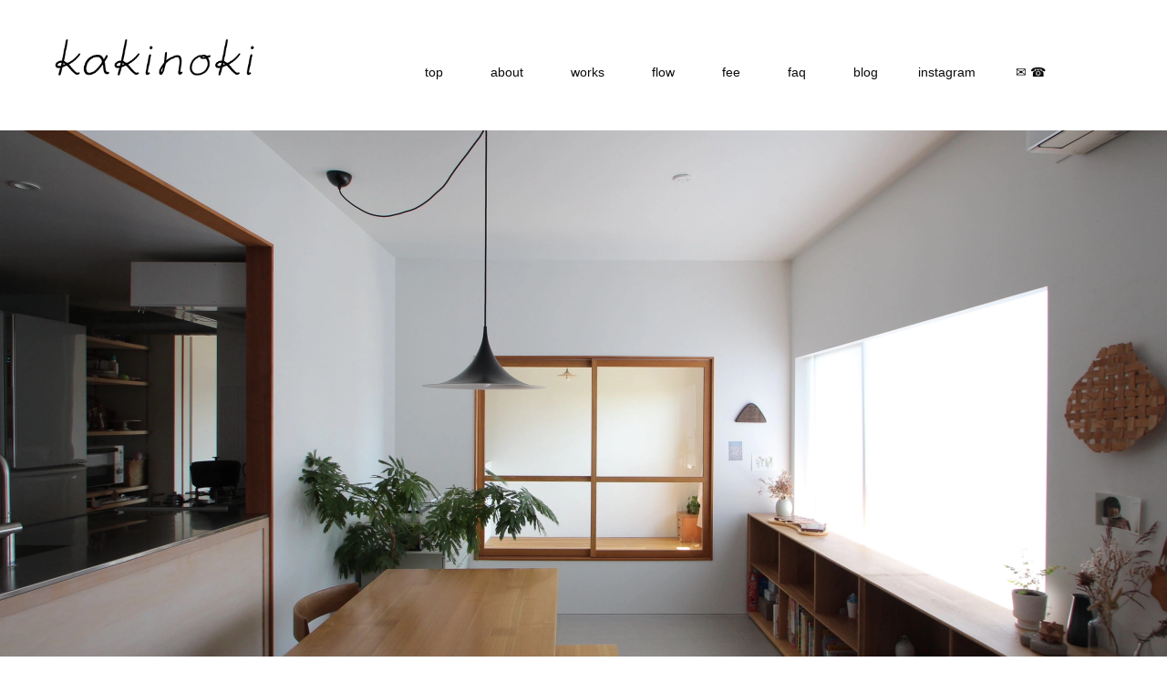

--- FILE ---
content_type: text/html
request_url: http://kaki-noki.com/
body_size: 49747
content:
<!DOCTYPE html>
<html lang="ja-JP">
 <head> 
  <meta charset="UTF-8"> 
  <meta http-equiv="content-type" content="text/html; charset=UTF-8"> 
  <link rel="dns-prefetch" href="//module.bindsite.jp"> 
  <link rel="dns-prefetch" href="//webfont-pub.weblife.me"> 
  <meta name="robots" content="index"> 
  <meta name="viewport" content="width=device-width, initial-scale=1"> 
  <meta name="description" content="東京都荒川区の設計事務所です。夫婦で設計をしています。"> 
  <meta property="og:title" content="topofKAKINOKI"> 
  <meta property="og:type" content="website"> 
  <meta property="og:image" content="http://kaki-noki.com/bdflashinfo/thumbnail-large.png"> 
  <meta property="og:url" content="http://kaki-noki.com/index.html"> 
  <meta property="og:site_name" content="KAKINOKI"> 
  <meta property="og:description" content="東京都荒川区の設計事務所です。夫婦で設計をしています。"> 
  <meta name="twitter:card" content="summary_large_image"> 
  <meta name="twitter:image" content="http://kaki-noki.com/bdflashinfo/thumbnail-large.png"> 
  <meta name="note:card" content="summary_large_image"> 
  <link rel="canonical" href="http://kaki-noki.com/index.html"> 
  <title>topofKAKINOKI</title> 
  <link rel="stylesheet" type="text/css" href="_module/styles/bind.css?v=17.0.3" id="bind-css"> 
  <link rel="stylesheet" type="text/css" href="_dress/021a/base.css?1736478342962"> 
  <link rel="stylesheet" type="text/css" href="index.css?1736478342967c0100" id="page-css">    
  <link rel="stylesheet" type="text/css" href="_webfonts.css?1736478342972" id="webfont-css"> 
 </head> 
 <body id="l-1" class="l-1 l-fixed-side -dress_021a bd-webp" data-type="responsive" data-fontplus="1" data-page-animation="none"> 
  <div id="page" class="bg-window "> 
   <div class="bg-document"> 
    <noscript> 
     <div id="js-off"> 
      <img src="_module/images/noscript.gif" alt="Enable JavaScript in your browser. このウェブサイトはJavaScriptをオンにしてご覧下さい。"> 
     </div> 
    </noscript> 
    <div id="a-header" data-float="false" class="a-header   cssskin-_area_header"> 
     <header> 
      <div class="site_frame"> 
       <section> 
        <div id="bk79537271" class="b-both_diff -right_large -sp-single_column c-space_normal c-sp-space_normal c-padding_normal c-sp-padding_normal cssskin-_block_header" data-bk-id="bk79537271" data-shared="true" data-sharedname="ヘッダー"> 
         <div class=" g-column"> 
          <div class=" column -col3 -col_sub"> 
           <div class=" c-body c-center"> 
            <span style="color:#333333;"> 
             <div> 
              <div class="c-img   "> 
               <picture> 
                <source type="image/webp" srcset="_src/78801633/kakinoki-logo.webp?v=1736477079894"> 
                <img src="_src/78801633/kakinoki-logo.jpg?v=1736477079894" width="4035" height="1130" alt="" id="imgsrc78801633_1" class=" c-no_adjust" loading="lazy"> 
               </picture> 
              </div> 
             </div></span> 
           </div> 
          </div> 
          <div class=" column -col9 -col_main"> 
           <div class=" c-body c-center">
             &nbsp; 
           </div> 
           <div class=" c-body c-center"> 
            <span style="color:#333333;"><span> &nbsp;<span style="color:#000000;" data-sitecolor-text=""><a href="index.html" data-mypid="4726121">top</a>&nbsp; &nbsp; &nbsp; &nbsp; &nbsp; &nbsp; &nbsp;<a href="about.html" data-pid="4916766">about</a>&nbsp; &nbsp; &nbsp; &nbsp; &nbsp; &nbsp; &nbsp;<a href="works/index.html" data-pid="4726125">works</a>&nbsp; &nbsp; &nbsp; &nbsp; &nbsp; &nbsp; &nbsp;<a href="flow.html" data-pid="4727697">flow</a>&nbsp; &nbsp; &nbsp; &nbsp; &nbsp; &nbsp; &nbsp;<a href="fee.html" data-pid="4925801">fee</a>&nbsp; &nbsp; &nbsp; &nbsp; &nbsp; &nbsp; &nbsp;<a href="faq.html" data-pid="4913738">faq</a>&nbsp; &nbsp; &nbsp; &nbsp; &nbsp; &nbsp; &nbsp;<a href="blog.html" data-pid="4937194">blog</a>&nbsp; &nbsp; &nbsp; &nbsp; &nbsp;&nbsp;<span class=" d-gothic"> </span><a href="https://www.instagram.com/kakinoki__design/">instagram</a>&nbsp; &nbsp; &nbsp; &nbsp; &nbsp; &nbsp;<a href="contact.html" data-pid="4726123">✉︎ ☎︎</a></span></span></span> 
           </div> 
          </div> 
         </div> 
        </div> 
       </section> 
      </div> 
     </header> 
    </div> 
    <div id="a-ghost_header" data-effect="fade" data-float="true" class="a-ghost_header js-ghost_mode  cssskin-_block_ghost_header"> 
     <header> 
      <div class="site_frame"> 
       <section> 
        <div id="bk79537294" class="b-both_diff -right_large -sp-single_column c-space_normal c-sp-space_normal c-padding_normal c-sp-padding_normal is-sp-hide cssskin-_block_ghost_header" data-bk-id="bk79537294" data-shared="true" data-sharedname="ゴーストヘッダー"> 
         <div class=" g-column"> 
          <div class=" column -col3 -col_sub"></div> 
          <div class=" column -col9 -col_main"> 
           <div class=" c-body c-center"> 
            <span style="color:#333333;"><span> &nbsp;<a href="index.html" data-mypid="4726121">top</a>&nbsp; &nbsp; &nbsp; &nbsp; &nbsp; &nbsp; &nbsp;<a href="about.html" data-pid="4916766">about</a>&nbsp; &nbsp; &nbsp; &nbsp; &nbsp; &nbsp; &nbsp;<a href="works/index.html" data-pid="4726125">works</a>&nbsp; &nbsp; &nbsp; &nbsp; &nbsp; &nbsp; &nbsp;<a href="flow.html" data-pid="4727697">flow</a>&nbsp; &nbsp; &nbsp; &nbsp; &nbsp; &nbsp; &nbsp;<a href="fee.html" data-pid="4925801">fee</a>&nbsp; &nbsp; &nbsp; &nbsp; &nbsp; &nbsp; &nbsp;<a href="faq.html" data-pid="4913738">faq</a>&nbsp; &nbsp; &nbsp; &nbsp; &nbsp; &nbsp; &nbsp;<a href="blog.html" data-pid="4937194">blog</a>&nbsp; &nbsp; &nbsp; &nbsp; &nbsp;&nbsp;<span style="color:#000000;" class=" d-gothic"> </span><a href="https://www.instagram.com/kakinoki__design/">instagram</a>&nbsp; &nbsp; &nbsp; &nbsp; &nbsp; &nbsp;<a href="contact.html" data-pid="4726123">✉︎ ☎︎</a></span></span> 
           </div> 
          </div> 
         </div> 
        </div> 
       </section> 
      </div> 
     </header> 
    </div> 
    <div id="a-billboard" class="a-billboard    cssskin-_area_billboard"> 
     <div class="site_frame"> 
      <section> 
       <div id="bk79524565" class="b-plain c-space_normal c-sp-space_normal c-padding_normal c-sp-padding_normal is-pc-hide cssskin-_block_billboard" data-bk-id="bk79524565"> 
        <div class=" column -column1"> 
         <p class=" c-body"><span class="js-slide s-slide-nivoslider_backgroundFade s-slide-auto s-slide-loop" data-interval="5000" data-duration="1000" data-width="0" data-height="0" data-sp-width="0" data-sp-height="0" data-nav-type="none" data-nav-color="" data-dir-type="none" data-dir-color="" data-disp-comment="none" data-apply-area="1" data-use-background="0"> <span class="s-slide-img"> 
            <picture> 
             <source type="image/webp" srcset="_src/78793248/img20231013181427555200.webp?v=1736477079894"> 
             <img src="_src/78793248/img20231013181427555200.jpg?v=1736477079894" width="5184" height="3456" alt="img20231013181427555200.jpg" loading="lazy"> 
            </picture><span class="slide-title"></span><span class="slide-body"></span> </span><span class="s-slide-img"> 
            <picture> 
             <source type="image/webp" srcset="_src/78793249/img_9561.webp?v=1736477079894"> 
             <img src="_src/78793249/img_9561.jpg?v=1736477079894" width="2592" height="1728" alt="img_9561.jpg" loading="lazy"> 
            </picture><span class="slide-title"></span><span class="slide-body"></span> </span><span class="s-slide-img"> 
            <picture> 
             <source type="image/webp" srcset="_src/78793250/img_8865_20230126131416962.webp?v=1736477079894"> 
             <img src="_src/78793250/img_8865_20230126131416962.jpg?v=1736477079894" width="5184" height="3456" alt="img_8865_20230126131416962.jpg" loading="lazy"> 
            </picture><span class="slide-title"></span><span class="slide-body"></span> </span> </span><br>&nbsp;<br>&nbsp;<br>&nbsp;<br>&nbsp;<br>&nbsp;<br>&nbsp;<br>&nbsp;<br>&nbsp;<br>&nbsp;<br>&nbsp;<br>&nbsp;<br>&nbsp;<br>&nbsp;<br>&nbsp;<br>&nbsp;<br>&nbsp;</p> 
        </div> 
       </div> 
       <div id="bk79525057" class="b-plain c-space_normal c-sp-space_normal c-padding_normal c-sp-padding_normal is-sp-hide cssskin-_block_billboard" data-bk-id="bk79525057"> 
        <div class=" column -column1"> 
         <p class=" c-body"><span class="js-slide s-slide-nivoslider_backgroundFade s-slide-auto s-slide-loop" data-interval="5000" data-duration="1000" data-width="0" data-height="0" data-sp-width="0" data-sp-height="0" data-nav-type="none" data-nav-color="" data-dir-type="none" data-dir-color="" data-disp-comment="none" data-apply-area="1" data-use-background="0"> <span class="s-slide-img"> 
            <picture> 
             <source type="image/webp" srcset="_src/78793318/img20231013181427555200.webp?v=1736477079894"> 
             <img src="_src/78793318/img20231013181427555200.jpg?v=1736477079894" width="5184" height="3456" alt="img20231013181427555200.jpg" loading="lazy"> 
            </picture><span class="slide-title"></span><span class="slide-body"></span> </span><span class="s-slide-img"> 
            <picture> 
             <source type="image/webp" srcset="_src/78793319/img_9561.webp?v=1736477079894"> 
             <img src="_src/78793319/img_9561.jpg?v=1736477079894" width="2592" height="1728" alt="img_9561.jpg" loading="lazy"> 
            </picture><span class="slide-title"></span><span class="slide-body"></span> </span><span class="s-slide-img"> 
            <picture> 
             <source type="image/webp" srcset="_src/78793320/img_8865_20230126131416962.webp?v=1736477079894"> 
             <img src="_src/78793320/img_8865_20230126131416962.jpg?v=1736477079894" width="5184" height="3456" alt="img_8865_20230126131416962.jpg" loading="lazy"> 
            </picture><span class="slide-title"></span><span class="slide-body"></span> </span> </span><br>&nbsp;<br>&nbsp;<br>&nbsp;<br>&nbsp;<br>&nbsp;<br>&nbsp;<br>&nbsp;<br>&nbsp;<br>&nbsp;<br>&nbsp;<br>&nbsp;<br>&nbsp;<br>&nbsp;<br>&nbsp;<br>&nbsp;<br>&nbsp;<br>&nbsp;<br>&nbsp;<br>&nbsp;<br>&nbsp;<br>&nbsp;<br>&nbsp;<br>&nbsp;<br>&nbsp;<br>&nbsp;</p> 
        </div> 
       </div> 
       <div id="bk79525033" class="b-plain cssskin-_block_billboard" data-bk-id="bk79525033"> 
        <div class=" column -column1"> 
        </div> 
       </div> 
      </section> 
     </div> 
    </div> 
    <main> 
     <div id="a-site_contents" class="a-site_contents  noskin"> 
      <article> 
       <div class="site_frame"> 
        <div class="g-column"> 
         <div id="a-main" class="a-main column -col12 "> 
          <section> 
           <div id="bk79539306" class="b-plain c-space_normal c-sp-space_normal c-padding_normal c-sp-padding_normal is-sp-hide cssskin-_block_main" data-bk-id="bk79539306"> 
            <div class=" column -column1"> 
             <p class=" c-body">&nbsp;<br>&nbsp;</p> 
            </div> 
           </div> 
           <div id="bk79538843" class="b-plain c-space_normal c-sp-space_normal c-padding_normal c-sp-padding_normal is-sp-hide cssskin-_block_main" data-bk-id="bk79538843"> 
            <div class=" column -column1"> 
             <div style="line-height:2;" class=" c-body c-center"> 
              <span style="background-color:rgba(255, 255, 255, 0); color:#000000;" class=" d-large_font d-ming">「 k a k i n o k i 」に込めた想い</span> 
             </div> 
             <div style="line-height:2;" class=" c-body c-center">
               &nbsp; 
             </div> 
             <div style="line-height:3;" class=" c-body c-center"> 
              <span style="background-color:rgba(255, 255, 255, 0); color:#000000; font-size:100%;" data-font-size-num="100%" data-sitecolor-text="" class=" d-ming">私の実家には、大きな柿の木が縁側に面してありました。</span> 
             </div> 
             <div style="line-height:3;" class=" c-body c-center"> 
              <span style="background-color:rgba(255, 255, 255, 0); color:#000000; font-size:100%;" data-font-size-num="100%" class=" d-ming">私はいつも、遊びも勉強も縁側でしていました。</span> 
             </div> 
             <div style="line-height:3;" class=" c-body c-center"> 
              <span style="background-color:rgba(255, 255, 255, 0); color:#000000; font-size:100%;" data-font-size-num="100%" class=" d-ming">ですが、ある時私の部屋を増築するために、その柿の木を切ることに。</span> 
             </div> 
             <div style="line-height:3;" class=" c-body c-center"> 
              <span style="background-color:rgba(255, 255, 255, 0); color:#000000; font-size:100%;" data-font-size-num="100%" class=" d-ming">私は部屋よりも柿の木を残して欲しかったのですが、願いは叶いませんでした。</span> 
             </div> 
             <div style="line-height:3;" class=" c-body c-center"> 
              <span style="background-color:rgba(255, 255, 255, 0); color:#000000; font-size:100%;" data-font-size-num="100%" class=" d-ming">しかし、家族との楽しい生活と共にあった柿の木は原風景となり心に残っています。</span> 
             </div> 
             <div style="line-height:3;" class=" c-body c-center"> 
              <span style="background-color:rgba(255, 255, 255, 0); color:#000000; font-size:100%;" data-font-size-num="100%" class=" d-ming">建築をつくることは、少なからず何かを犠牲にすることがあります。</span> 
             </div> 
             <div style="line-height:3;" class=" c-body c-center"> 
              <span style="background-color:rgba(255, 255, 255, 0); color:#000000; font-size:100%;" data-font-size-num="100%" class=" d-ming">その中で、私の柿の木への想いのような、大切な想いを残せるように、</span> 
             </div> 
             <div style="line-height:3;" class=" c-body c-center"> 
              <span style="background-color:rgba(255, 255, 255, 0); color:#000000; font-size:100%;" data-font-size-num="100%" class=" d-ming">生み出せるように、出来る限りのことをしてゆきたいです。</span> 
             </div> 
             <div style="line-height:3;" class=" c-body c-center"> 
              <span style="background-color:rgba(255, 255, 255, 0); color:#000000; font-size:100%;" data-font-size-num="100%" class=" d-ming">その想いを貫くことが私たちの建築です。</span> 
             </div> 
            </div> 
           </div> 
           <div id="bk79538847" class="b-both_diff -right_large -sp-single_column c-space_normal c-sp-space_normal c-padding_normal c-sp-padding_normal is-pc-hide cssskin-_block_main" data-bk-id="bk79538847"> 
            <div class=" g-column"> 
             <div class=" column -col4 -col_sub"></div> 
             <div class=" column -col8 -col_main"> 
              <p style="line-height: 2;" class=" c-body">&nbsp;<br><span style="color:#000000;" class=" d-large_font d-ming">「 &nbsp;k a k i n o k i 」に込めた想い</span><br>&nbsp;<br><span style="color:#000000; font-size:100%;" data-font-size-num="100%" class=" d-ming">私の実家には、大きな柿の木が縁側に面してありました。私はいつも、遊びも勉強も縁側でしていました。ですが、ある時私の部屋を増築するために、その柿の木を切ることに。私は部屋よりも柿の木を残して欲しかったのですが、願いは叶いませんでした。しかし、家族との楽しい生活と共にあった柿の木は原風景となり心に残っています。建築をつくることは、少なからず何かを犠牲にすることがあります。その中で、私の柿の木への想いのような、大切な想いを残せるように、生み出せるように、出来る限りのことをしてゆきたいです。その想いを貫くことが私たちの建築です。</span></p> 
             </div> 
            </div> 
           </div> 
           <div id="bk79538849" class="b-plain c-space_normal c-sp-space_normal c-padding_normal c-sp-padding_normal cssskin-_block_main" data-bk-id="bk79538849"> 
            <div class=" column -column1"> 
             <hr class="c-hr"> 
            </div> 
           </div> 
           <div id="bk79538855" class="b-both_diff -right_large -sp-single_column c-space_normal c-sp-space_normal c-padding_normal c-sp-padding_normal cssskin-_block_main" data-bk-id="bk79538855"> 
            <div class=" g-column"> 
             <div class=" column -col4 -col_sub"> 
              <p style="line-height: 2;" class=" c-body"><span style="color:#000000;" data-sitecolor-text="" class=" d-larger_font d-ming">works</span></p> 
             </div> 
            </div> 
           </div> 
           <div id="bk79538841" class="b-plain c-space_normal c-sp-space_normal c-padding_normal c-sp-padding_normal is-sp-hide cssskin-_block_main" data-bk-id="bk79538841"> 
            <div class=" g-column -col2 -sp-col1"> 
             <div class=" column -column1"> 
              <!-- フォトレビュー（2段）　サイドあり 簡単なレビューをまとめる事ができるテンプレートです。 --> 
              <p class=" c-body"> </p> 
              <div style="color:#000000;"> 
               <div class="c-img   "> 
                <a href="works/khouse.html" data-pid="4737397"> 
                 <picture> 
                  <source type="image/webp" srcset="_src/78802998/img20231013181428909756.webp?v=1736477079894"> 
                  <img src="_src/78802998/img20231013181428909756.jpg?v=1736477079894" width="5068" height="3456" alt="木製建具のある内装" id="imgsrc78802998_1" loading="lazy"> 
                 </picture></a> 
               </div> 
              </div> 
              <span style="color:#000000;" class=" d-ming">kakinoki ハウス(マンションリノベーション)</span> 
              <p></p> 
             </div> 
             <div class=" column -column2 -column-lasts"> 
              <p class=" c-body"><span class=" d-ming"> </span></p> 
              <div style="color:#000000;"> 
               <div class="c-img   "> 
                <a href="works/terakoya.html" data-pid="4726126"> 
                 <picture> 
                  <source type="image/webp" srcset="_src/78803000/img_8865_20230126131416962.webp?v=1736477079894"> 
                  <img src="_src/78803000/img_8865_20230126131416962.jpg?v=1736477079894" width="2200" height="1500" alt="壁面本棚のあるホワイエがある塾" id="imgsrc78803000_1" loading="lazy"> 
                 </picture></a> 
               </div> 
               <span style="color:#000000;" class=" d-ming">寺子屋のある家(新築/二世帯住宅+塾)</span> 
              </div> 
              <p></p> 
             </div> 
            </div> 
           </div> 
           <div id="bk79538856" class="b-plain c-space_normal c-sp-space_normal c-padding_normal c-sp-padding_normal is-pc-hide cssskin-_block_main" data-bk-id="bk79538856"> 
            <div class=" g-column -col2 -sp-col1"> 
             <div class=" column -column1"> 
              <!-- フォトレビュー（2段）　サイドあり 簡単なレビューをまとめる事ができるテンプレートです。 --> 
              <div class=" c-body"> 
               <div class="c-img   "> 
                <a href="works/khouse.html" data-pid="4737397"> 
                 <picture> 
                  <source type="image/webp" srcset="_src/78803031/img20231013181428909756.webp?v=1736477079894"> 
                  <img src="_src/78803031/img20231013181428909756.jpg?v=1736477079894" width="5068" height="3456" alt="木製建具のある内装" id="imgsrc78803031_1" loading="lazy"> 
                 </picture></a> 
               </div> 
               <span style="color:#000000; font-size:90%;" data-font-size-num="90%" data-sitecolor-text="" class=" d-ming">kakinoki ハウス(マンションリノベーション)</span> 
              </div> 
             </div> 
             <div class=" column -column2 -column-lasts"> 
              <p class=" c-body"><span class=" d-ming"> </span></p> 
              <div style="color:#000000;"> 
               <div class="c-img   "> 
                <a href="works/terakoya.html" data-pid="4726126"> 
                 <picture> 
                  <source type="image/webp" srcset="_src/78803029/img_8865_20230126131416962.webp?v=1736477079894"> 
                  <img src="_src/78803029/img_8865_20230126131416962.jpg?v=1736477079894" width="2200" height="1500" alt="壁面本棚のあるホワイエがある塾" id="imgsrc78803029_1" loading="lazy"> 
                 </picture></a> 
               </div> 
               <span style="font-size:90%;" data-font-size-num="90%" class=" d-ming">寺子屋のある家(新築/二世帯住宅+塾)</span> 
              </div> 
              <p></p> 
             </div> 
            </div> 
           </div> 
           <div id="bk79538989" class="b-plain c-space_normal c-sp-space_normal c-padding_normal c-sp-padding_normal is-sp-hide cssskin-_block_main" data-bk-id="bk79538989"> 
            <div class=" g-column -col2"> 
             <div class=" column -column1"> 
              <!-- フォトレビュー（2段）　サイドあり 簡単なレビューをまとめる事ができるテンプレートです。 --> 
              <p class=" c-body"> </p> 
              <div style="color:#000000;"> 
               <div class="c-img   "> 
                <a href="works/roji.html" data-pid="4726129"> 
                 <picture> 
                  <source type="image/webp" srcset="_src/78803073/img_8998.webp?v=1736477079894"> 
                  <img src="_src/78803073/img_8998.jpg?v=1736477079894" width="2200" height="1500" alt="荒川区にあるロジハイツの看板" id="imgsrc78803073_1" loading="lazy"> 
                 </picture></a> 
               </div> 
              </div> 
              <span style="color:#000000;" data-sitecolor-text="" class=" d-ming">ロジハイツ(新築/集合住宅+テナント+屋上菜園)</span> 
              <p></p> 
             </div> 
             <div class=" column -column2 -column-lasts"> 
              <p class=" c-body"> </p> 
              <div style="color:#000000;" class=" d-ming"> 
               <div class="c-img   "> 
                <a href="works/glam.html" data-pid="4726128"> 
                 <picture> 
                  <source type="image/webp" srcset="_src/78803071/img_9561.webp?v=1736477079894"> 
                  <img src="_src/78803071/img_9561.jpg?v=1736477079894" width="2200" height="1500" alt="草花に囲まれた美容室の待合" id="imgsrc78803071_1" loading="lazy"> 
                 </picture></a> 
               </div> 
               <span>glam(店舗/美容室)</span> 
              </div> 
              <p></p> 
             </div> 
            </div> 
           </div> 
           <div id="bk79538990" class="b-plain c-space_normal c-sp-space_normal c-padding_normal c-sp-padding_normal is-pc-hide cssskin-_block_main" data-bk-id="bk79538990"> 
            <div class=" g-column -col2"> 
             <div class=" column -column1"> 
              <!-- フォトレビュー（2段）　サイドあり 簡単なレビューをまとめる事ができるテンプレートです。 --> 
              <div class=" c-body"> 
               <div class="c-img   "> 
                <a href="works/roji.html" data-pid="4726129"> 
                 <picture> 
                  <source type="image/webp" srcset="_src/78803077/img_8998.webp?v=1736477079894"> 
                  <img src="_src/78803077/img_8998.jpg?v=1736477079894" width="2200" height="1500" alt="荒川区にあるロジハイツの看板" id="imgsrc78803077_1" loading="lazy"> 
                 </picture></a> 
               </div> 
               <br> 
               <span style="color:#000000; font-size:90%;" data-font-size-num="90%" data-sitecolor-text="" class=" d-ming">ロジハイツ(新築/集合住宅+テナント+屋上菜園)</span> 
               <br>&nbsp; 
              </div> 
             </div> 
             <div class=" column -column2 -column-lasts"> 
              <p class=" c-body"><span class=" d-ming"> </span></p> 
              <div style="color:#000000;"> 
               <div class="c-img   "> 
                <a href="works/glam.html" data-pid="4726128"> 
                 <picture> 
                  <source type="image/webp" srcset="_src/78803075/img_9561.webp?v=1736477079894"> 
                  <img src="_src/78803075/img_9561.jpg?v=1736477079894" width="2200" height="1500" alt="草花に囲まれた美容室の待合" id="imgsrc78803075_1" loading="lazy"> 
                 </picture></a> 
               </div> 
               <span style="font-size:90%;" data-font-size-num="90%" class=" d-ming">glam(店舗/美容室)</span> 
              </div> 
              <p></p> 
             </div> 
            </div> 
           </div> 
           <div id="bk79539015" class="b-plain c-space_normal c-sp-space_normal c-padding_normal c-sp-padding_normal is-sp-hide cssskin-_block_main" data-bk-id="bk79539015"> 
            <div class=" g-column -col2"> 
             <div class=" column -column1"> 
              <!-- フォトレビュー（2段）　サイドあり 簡単なレビューをまとめる事ができるテンプレートです。 --> 
              <p class=" c-body"> </p> 
              <div style="color:#000000;"> 
               <div class="c-img   "> 
                <a href="works/neko.html" data-pid="4726130"> 
                 <picture> 
                  <source type="image/webp" srcset="_src/78803100/img20221215115811446790.webp?v=1736477079894"> 
                  <img src="_src/78803100/img20221215115811446790.jpg?v=1736477079894" width="2012" height="1372" alt="荒川区にあるロジハイツの看板" id="imgsrc78803100_1" loading="lazy"> 
                 </picture></a> 
               </div> 
              </div> 
              <span style="color:#000000;" data-sitecolor-text="" class=" d-ming"><span style="color:#000000;">猫と土間で暮らす家(マンションリノベーション)</span></span> 
              <p></p> 
             </div> 
             <div class=" column -column2 -column-lasts"> 
              <p class=" c-body"> </p> 
              <div style="color:#000000;" class=" d-ming"> 
               <div class="c-img   "> 
                <a href="works/garage.html" data-pid="4726127"> 
                 <picture> 
                  <source type="image/webp" srcset="_src/78803102/img_6159_20230125115727678.webp?v=1736477079894"> 
                  <img src="_src/78803102/img_6159_20230125115727678.jpg?v=1736477079894" width="1300" height="887" alt="草花に囲まれた美容室の待合" id="imgsrc78803102_1" loading="lazy"> 
                 </picture></a> 
               </div> 
              </div> 
              <span style="color:#000000;" class=" d-ming"><span>インナーガレージのある家(新築/戸建て住宅)</span></span> 
              <p></p> 
             </div> 
            </div> 
           </div> 
           <div id="bk79538992" class="b-plain c-space_normal c-sp-space_normal c-padding_normal c-sp-padding_normal is-pc-hide cssskin-_block_main" data-bk-id="bk79538992"> 
            <div class=" g-column -col2"> 
             <div class=" column -column1"> 
              <!-- フォトレビュー（2段）　サイドあり 簡単なレビューをまとめる事ができるテンプレートです。 --> 
              <div class=" c-body"> 
               <div class="c-img   "> 
                <a href="works/neko.html" data-pid="4726130"> 
                 <picture> 
                  <source type="image/webp" srcset="_src/78803087/capture0021-119.webp?v=1736477079894"> 
                  <img src="_src/78803087/capture0021-119.jpg?v=1736477079894" width="2200" height="1500" alt="猫の通り道のある家" id="imgsrc78803087_1" loading="lazy"> 
                 </picture></a> 
               </div> 
               <br> 
               <span style="color:#000000; font-size:90%;" data-font-size-num="90%" data-sitecolor-text="" class=" d-ming">猫と土間で暮らす家(マンションリノベーション)</span> 
              </div> 
             </div> 
             <div class=" column -column2 -column-lasts"> 
              <p class=" c-body"> </p> 
              <div style="color:#000000;"> 
               <div class="c-img   "> 
                <a href="works/garage.html" data-pid="4726127"> 
                 <picture> 
                  <source type="image/webp" srcset="_src/78803085/img_6159.webp?v=1736477079894"> 
                  <img src="_src/78803085/img_6159.jpg?v=1736477079894" width="2200" height="1500" alt="木製建具のある玄関" id="imgsrc78803085_1" loading="lazy"> 
                 </picture></a> 
               </div> 
              </div> 
              <span style="color:#000000; font-size:90%;" data-font-size-num="90%" class=" d-ming">インナーガレージのある家(新築/戸建住宅)</span> 
              <p></p> 
             </div> 
            </div> 
           </div> 
           <div id="bk79538999" class="b-plain c-space_normal c-sp-space_normal c-padding_normal c-sp-padding_normal cssskin-_block_main" data-bk-id="bk79538999"> 
            <div class=" column -column1"> 
             <hr class="c-hr"> 
            </div> 
           </div> 
           <div id="bk79538995" class="b-plain c-space_normal c-sp-space_normal c-padding_normal c-sp-padding_normal is-pc-hide cssskin-_block_main" data-bk-id="bk79538995"> 
            <div class=" g-column -col2 -sp-col1"> 
             <div class=" column -column1"> 
              <p class=" c-body"><span style="color:#000000;" data-sitecolor-text="" class=" d-large_font webfont1">[新築]</span><br>&nbsp;<br><span style="color:#000000;" class=" webfont1">畳でくつろぐ家 </span><br><span style="color:#000000;" class=" webfont1">&nbsp;(戸建住宅/群馬県富岡市/木造2階/37坪)</span><br>&nbsp;<br><span style="color:#000000;" class=" webfont1">高窓の家 </span><br><span style="color:#000000;" class=" webfont1">&nbsp;(<span class=" webfont1">戸建</span>住宅/埼玉県深谷市<span class=" webfont1">/木造2階/31坪</span>)</span><br>&nbsp;<br><span style="color:#000000;" class=" webfont1">大屋根の家 </span><br><span style="color:#000000;" class=" webfont1">&nbsp;(<span class=" webfont1">戸建</span>住宅/群馬県富岡市<span class=" webfont1">/木造1階/37坪</span>)</span><br>&nbsp;<br><span style="color:#000000;" class=" webfont1">土間ダイニングのある家 </span><br><span style="color:#000000;" class=" webfont1">&nbsp;(<span class=" webfont1">戸建</span>住宅/埼玉県さいたま市<span class=" webfont1">/木造2階/26坪</span>)</span><br>&nbsp;<br><span style="color:#000000;" class=" webfont1">インナーガレージのある家</span><br><span style="color:#000000;" class=" webfont1">(<span class=" webfont1">戸建</span>住宅/群馬県富岡市<span class=" webfont1">/木造2階/33坪</span>)</span><br>&nbsp;<br><span style="color:#000000;" class=" webfont1"><span class=" webfont1">ロジハイツ &nbsp;</span></span><br><span style="color:#000000;" class=" webfont1"><span class=" webfont1">(集合住宅+テナント+屋上菜園/東京都荒川区/木造3階/26坪)</span></span><br>&nbsp;<br><span style="color:#000000;" class=" webfont1">寺子屋のある家 </span><br><span style="color:#000000;" class=" webfont1">&nbsp;(二世帯住宅+塾/東京都文京区<span class=" webfont1">/木造3階/</span>57坪)</span><br>&nbsp;<br><span style="color:#000000;" class=" webfont1">薪ストーブのある家 &nbsp;</span><br><span style="color:#000000;" class=" webfont1">(<span class=" webfont1">戸建</span>住宅/群馬県富岡市<span class=" webfont1">/木造2階/49坪</span>)</span><br>&nbsp;<br>&nbsp;<br>&nbsp;<br><span style="color:#000000;" class=" d-large_font webfont1">[リノベーション]</span><br>&nbsp;<br><span style="color:#000000;" class=" webfont1">猫と土間で暮らす家 &nbsp;</span><br><span style="color:#000000;" class=" webfont1">(マンションリノベーション/千葉県市川市/23坪)</span><br>&nbsp;<br><span style="color:#000000;" class=" webfont1">&nbsp;Sハウス</span><br><span style="color:#000000;" class=" webfont1">(マンションリノベーション/東京都世田谷区/51坪)</span><br>&nbsp;<br><span style="color:#000000;" class=" webfont1"><span class=" webfont1">kakinokiハウス &nbsp;</span></span><br><span style="color:#000000;" class=" webfont1"><span class=" webfont1">(マンションリノベーション/東京都荒川区/19坪)</span></span><br>&nbsp;<br><span style="color:#000000;" class=" webfont1"><span class=" webfont1">アトリエのある家 &nbsp;</span></span><br><span style="color:#000000;" class=" webfont1"><span class=" webfont1">(マンションリノベーション/埼玉県所沢市/21坪)</span></span><br>&nbsp;</p> 
             </div> 
             <div class=" column -column2 -column-lasts"> 
              <p class=" c-body"><span style="color:#000000;" class=" d-large_font webfont1">[店舗]</span><br>&nbsp;<br><span style="color:#000000;" class=" webfont1">なあど &nbsp;</span><br><span style="color:#000000;" class=" webfont1">(飲食店/千葉県松戸市/21坪)</span><br>&nbsp;<br><span style="color:#000000;" class=" webfont1">ひらの動物病院 &nbsp;</span><br><span style="color:#000000;"><span class=" webfont1">(動物病院/東京都西東京市/40坪)</span><span class=" webfont1"></span></span><br>&nbsp;<br><span style="color:#000000;" class=" webfont1">ALI &nbsp;</span><br><span style="color:#000000;"><span class=" webfont1">(<span class=" webfont1">理</span>容室/千葉県市川市/20坪)</span><span class=" webfont1"></span></span><br>&nbsp;<br><span style="color:#000000;" class=" webfont1">CONNEXION<span class=" webfont1">&nbsp; </span></span><br><span style="color:#000000;" class=" webfont1"><span class=" webfont1">(理容室/東京都江戸川区/15坪)</span></span><br>&nbsp;<br><span style="color:#000000;" class=" webfont1">BATON<span class=" webfont1">&nbsp;</span></span><br><span style="color:#000000;" class=" webfont1"><span class=" webfont1"> (理容室/千葉県鎌ヶ谷市)</span></span><br>&nbsp;<br><span style="color:#000000;" class=" webfont1">Café Amano Tokyo<span class=" webfont1">&nbsp; </span></span><br><span style="color:#000000;" class=" webfont1"><span class=" webfont1">(飲食店/東京都北区/3坪)</span></span><br>&nbsp;<br><span style="color:#000000;" class=" webfont1">Hair Trolley<span class=" webfont1">&nbsp; </span></span><br><span style="color:#000000;" class=" webfont1"><span class=" webfont1">(理容室/千葉県船橋市/11坪)</span></span><br>&nbsp;<br><span style="color:#000000;" class=" webfont1">lille far<span class=" webfont1">&nbsp; </span></span><br><span style="color:#000000;" class=" webfont1"><span class=" webfont1">(パン屋/東京都北区/7坪)</span></span><br>&nbsp;<br><span style="color:#000000;" class=" webfont1">RED HOT<span class=" webfont1">&nbsp;</span></span><br><span style="color:#000000;" class=" webfont1"><span class=" webfont1"> (理容室/東京都江戸川区/8坪)</span></span><br>&nbsp;<br><span style="color:#000000;" class=" webfont1">Rough<span class=" webfont1">&nbsp; </span></span><br><span style="color:#000000;" class=" webfont1"><span class=" webfont1">(理容室/千葉県市川市/15坪)</span></span><br>&nbsp;<br><span style="color:#000000;" class=" webfont1">glam<span class=" webfont1">&nbsp;</span></span><br><span style="color:#000000;" class=" webfont1"><span class=" webfont1"> (理容室/千葉県市川市/18坪)</span></span><br>&nbsp;<br><span style="color:#000000;" class=" webfont1">あらかわいちまち動物病院<span class=" webfont1">&nbsp;</span></span><br><span style="color:#000000;" class=" webfont1"><span class=" webfont1"> (動物病院/東京都荒川区/30坪)</span><span class=" webfont1"></span></span><br>&nbsp;<br><span style="color:#000000;" class=" webfont1"><span class=" webfont1">Café Accha </span></span><br><span style="color:#000000;" class=" webfont1"><span class=" webfont1">&nbsp;(飲食店/東京都江東区/16坪)</span><span class=" webfont1"></span></span><br>&nbsp;<br><span style="color:#000000;" class=" webfont1">pica<span class=" webfont1">&nbsp; </span></span><br><span style="color:#000000;" class=" webfont1"><span class=" webfont1">(理容室/千葉県市川市/11坪)</span></span><br>&nbsp;<br><span style="color:#000000;" class=" webfont1">つむぎ犬猫病院<span class=" webfont1">&nbsp;</span></span><br><span class=" webfont1"><span style="color:#000000;" class=" webfont1"> (動物病院/埼玉県久喜市/23坪)</span><span class=" webfont1"></span></span><br>&nbsp;<br><span style="color:#000000;" class=" webfont1">mu<span class=" webfont1">&nbsp;</span></span><br><span class=" webfont1"><span style="color:#000000;" class=" webfont1"> (エステサロン/<span style="color:#000000;" class=" webfont1"><span class=" webfont1">千葉県市川市/4</span></span></span></span><span class=" webfont1"><span style="color:#000000;" class=" webfont1"><span style="color:#000000;" class=" webfont1"><span class=" webfont1">坪</span></span>)</span></span></p> 
             </div> 
            </div> 
           </div> 
           <div id="bk79538996" class="b-plain c-space_normal c-sp-space_normal c-padding_normal c-sp-padding_normal is-sp-hide cssskin-_block_main" data-bk-id="bk79538996"> 
            <div class=" g-column -col2 -sp-col1"> 
             <div class=" column -column1"> 
              <p class=" c-body"><span style="color:#000000;" data-sitecolor-text="" class=" d-large_font webfont1">[新築]</span><br>&nbsp;<br><span style="color:#000000;" class=" webfont1">畳でくつろぐ家 &nbsp;(戸建住宅/群馬県富岡市/木造2階/37坪)</span><br>&nbsp;<br><span style="color:#000000;" class=" webfont1">高窓の家 &nbsp;(<span class=" webfont1">戸建</span>住宅/埼玉県深谷市<span class=" webfont1">/木造2階/31坪</span>)</span><br>&nbsp;<br><span style="color:#000000;" class=" webfont1">大屋根の家 &nbsp;(<span class=" webfont1">戸建</span>住宅/群馬県富岡市<span class=" webfont1">/木造1階/37坪</span>)</span><br>&nbsp;<br><span style="color:#000000;" class=" webfont1">土間ダイニングのある家 &nbsp;(<span class=" webfont1">戸建</span>住宅/埼玉県さいたま市<span class=" webfont1">/木造2階/26坪</span>)</span><br>&nbsp;<br><span style="color:#000000;" class=" webfont1">インナーガレージのある家 &nbsp;(<span class=" webfont1">戸建</span>住宅/群馬県富岡市<span class=" webfont1">/木造2階/33坪</span>)</span><br>&nbsp;<br><span style="color:#000000;" class=" webfont1"><span class=" webfont1">ロジハイツ &nbsp;(集合住宅+テナント+屋上菜園/東京都荒川区/木造3階/26坪)</span></span><br>&nbsp;<br><span style="color:#000000;" class=" webfont1">寺子屋のある家 &nbsp;(二世帯住宅+塾/東京都文京区<span class=" webfont1">/木造3階/</span>57坪)</span><br>&nbsp;<br><span style="color:#000000;" class=" webfont1">薪ストーブのある家 &nbsp;(<span class=" webfont1">戸建</span>住宅/群馬県富岡市<span class=" webfont1">/木造2階/49坪</span>)</span><br>&nbsp;<br>&nbsp;<br>&nbsp;<br><span style="color:#000000;" class=" d-large_font webfont1">[リノベーション]</span><br>&nbsp;<br><span style="color:#000000;" class=" webfont1">猫と土間で暮らす家 &nbsp;(マンションリノベーション/千葉県市川市/23坪)</span><br>&nbsp;<br><span style="color:#000000;" class=" webfont1">Sハウス (マンションリノベーション/東京都世田谷区/51坪)</span><br>&nbsp;<br><span style="color:#000000;" class=" webfont1"><span class=" webfont1">KAKINOKIハウス &nbsp;(マンションリノベーション/東京都荒川区/19坪)</span></span><br>&nbsp;<br><span style="color:#000000;" class=" webfont1"><span class=" webfont1">アトリエのある家 &nbsp;(マンションリノベーション/埼玉県所沢市/21坪)</span></span></p> 
             </div> 
             <div class=" column -column2 -column-lasts"> 
              <p class=" c-body"><span style="color:#000000;" class=" d-large_font webfont1">[店舗]</span><br>&nbsp;<br><span style="color:#000000;" class=" webfont1">なあど &nbsp;(飲食店/千葉県松戸市/21坪)</span><br>&nbsp;<br><span style="color:#000000;"><span class=" webfont1">ひらの動物病院 &nbsp;(動物病院/東京都西東京市/40坪)</span><span class=" webfont1"></span></span><br>&nbsp;<br><span style="color:#000000;"><span class=" webfont1">ALI &nbsp;(<span class=" webfont1">理</span>容室/千葉県市川市/20坪)</span><span class=" webfont1"></span></span><br>&nbsp;<br><span style="color:#000000;" class=" webfont1">CONNEXION<span class=" webfont1">&nbsp; (理容室/東京都江戸川区/15坪)</span></span><br>&nbsp;<br><span style="color:#000000;" class=" webfont1">BATON<span class=" webfont1">&nbsp; (理容室/千葉県鎌ヶ谷市)</span></span><br>&nbsp;<br><span style="color:#000000;" class=" webfont1">Café Amano Tokyo<span class=" webfont1">&nbsp; (飲食店/東京都北区/3坪)</span></span><br>&nbsp;<br><span style="color:#000000;" class=" webfont1">Hair Trolley<span class=" webfont1">&nbsp; (理容室/千葉県船橋市/11坪)</span></span><br>&nbsp;<br><span style="color:#000000;" class=" webfont1">lille far<span class=" webfont1">&nbsp; (パン屋/東京都北区/7坪)</span></span><br>&nbsp;<br><span style="color:#000000;" class=" webfont1">RED HOT<span class=" webfont1">&nbsp; (理容室/東京都江戸川区/8坪)</span></span><br>&nbsp;<br><span style="color:#000000;" class=" webfont1">Rough<span class=" webfont1">&nbsp; (理容室/千葉県市川市/15坪)</span></span><br>&nbsp;<br><span style="color:#000000;" class=" webfont1">glam<span class=" webfont1">&nbsp; (理容室/千葉県市川市/18坪)</span></span><br>&nbsp;<br><span style="color:#000000;" class=" webfont1">あらかわいちまち動物病院<span class=" webfont1">&nbsp; (動物病院/東京都荒川区/30坪)</span><span class=" webfont1"></span></span><br>&nbsp;<br><span style="color:#000000;" class=" webfont1"><span class=" webfont1">Café Accha &nbsp;(飲食店/東京都江東区/16坪)</span><span class=" webfont1"></span></span><br>&nbsp;<br><span style="color:#000000;" class=" webfont1">pica<span class=" webfont1">&nbsp; (理容室/千葉県市川市/11坪)</span></span><br>&nbsp;<br><span class=" webfont1"><span style="color:#000000;">つむぎ犬猫病院<span class=" webfont1">&nbsp; (動物病院/埼玉県久喜市/23坪)</span></span><span class=" webfont1"></span></span><br>&nbsp;<br><span class=" webfont1"><span style="color:#000000;">mu<span class=" webfont1">&nbsp; (エステサロン/千葉県市川市/4坪)</span></span></span></p> 
             </div> 
            </div> 
           </div> 
           <div id="bk79538993" class="b-plain c-space_normal c-sp-space_normal c-padding_normal c-sp-padding_normal cssskin-_block_main" data-bk-id="bk79538993"> 
            <div class=" column -column1"> 
             <div class=" c-body c-right"> 
              <span style="color:#000000;" data-sitecolor-text="" class=" d-ming">※その他のworksはInstagramで見られます。→ <span class=" d-underline"><a href="https://www.instagram.com/kakinoki__design/">click</a></span></span> 
             </div> 
            </div> 
           </div> 
           <div id="bk79538997" class="b-plain c-space_normal c-sp-space_normal c-padding_normal c-sp-padding_normal cssskin-_block_main" data-bk-id="bk79538997" data-shared="true" data-sharedname="パンくずリスト"> 
            <div class=" column -column1"> 
             <div class=" c-body c-right"> 
              <span class=" d-small_font d-ming"> 
               <div class="c-breadcrumb"> 
                <em>top</em> 
               </div></span> 
             </div> 
             <div class=" c-body c-right"> 
              <span class=" d-small_font d-underline"><span data-font-size="small" class=" d-ming"><a href="#" class="c-link_top js-link_scroller"><span>ページトップへ</span></a></span></span> 
             </div> 
            </div> 
           </div> 
          </section> 
         </div> 
        </div> 
       </div> 
      </article> 
     </div> 
    </main> 
    <div id="a-footer" data-float="false" class="a-footer   cssskin-_area_footer"> 
     <footer> 
      <div class="site_frame"> 
       <div id="bk71732381" class="b-plain c-space_normal c-sp-space_normal c-padding_normal c-sp-padding_normal is-pc-hide cssskin-_block_footer" data-bk-id="bk71732381" data-shared="true" data-sharedname="携帯住所"> 
        <div class=" column -column1"> 
         <div class=" c-body c-left"> 
          <hr class="c-hr"> 
         </div> 
         <div class=" c-body c-left">
           &nbsp; 
         </div> 
         <div class=" c-body c-left"> 
          <span style="color:#000000;" class=" d-small_font d-ming">一級建築士事務所　KAKINOKI &nbsp; </span> 
         </div> 
         <div class=" c-body c-left"> 
          <span style="color:#000000;" class=" d-small_font d-ming">&nbsp;116-0001 東京都荒川区町屋5丁目</span> 
         </div> 
         <div class=" c-body c-left"> 
          <span style="color:#000000;" class=" d-small_font d-ming">tel : <span class=" d-underline"><a href="tel:0368078078">03-6807-8078</a></span> &nbsp;/ &nbsp;fax : 03-6807-8073 &nbsp;&nbsp;</span> 
         </div> 
         <div class=" c-body c-left"> 
          <span style="color:#000000;" class=" d-small_font d-ming">mail :<span class=" d-underline"><a href="mailto:info@kaki-noki.com">info@kaki-noki.com</a></span></span> 
         </div> 
        </div> 
       </div> 
       <div id="bk71734458" class="b-plain c-space_normal c-sp-space_normal c-padding_normal c-sp-padding_normal is-sp-hide cssskin-_block_footer" data-bk-id="bk71734458" data-shared="true" data-sharedname="PC住所"> 
        <div class=" column -column1"> 
         <div class=" c-body c-left"> 
          <hr class="c-hr"> 
         </div> 
         <div class=" c-body c-left">
           &nbsp; 
         </div> 
         <div class=" c-body c-left"> 
          <span style="color:#000000;" class=" d-ming"><span class=" d-small_font">一級建築士事務所　KAKINOKI &nbsp; &nbsp;&nbsp;</span><span class=" d-small_font">116-0001 東京都荒川区町屋5丁目</span></span> 
         </div> 
         <div class=" c-body c-left"> 
          <span style="color:#000000;" class=" d-ming"><span class=" d-small_font">tel : <span class=" d-underline"><a href="tel:0368078078">03-6807-8078</a></span> &nbsp;/ &nbsp;fax : 03-6807-8073 &nbsp; /</span><span class=" d-small_font">mail : <span class=" d-underline"><a href="mailto:info@kaki-noki.com">info@kaki-noki.com</a></span></span></span> 
         </div> 
        </div> 
       </div> 
       <div id="bk71732730" class="b-plain c-space_normal c-sp-space_normal c-padding_normal c-sp-padding_normal cssskin-_block_footer" data-bk-id="bk71732730"> 
        <div class=" column -column1"> 
         <div class="c-credit c-right"> 
          <span style="background-color:rgba(255, 255, 255, 0);" data-sitecolor-text="" data-sitecolor-hl="" class=" d-gothic">Copyright 2023 KAKINOKI.All Rights Reserved.</span> 
         </div> 
        </div> 
       </div> 
      </div> 
     </footer> 
    </div> 
    <div id="w-top-left" class="w-base w-top w-left"> 
     <div id="bk71757147" class="b-plain" data-bk-id="bk71757147"> 
      <div class=" column -column1"> 
      </div> 
     </div> 
    </div> 
    <div id="w-top-right" class="w-base w-top w-right"> 
     <div id="bk71757148" class="b-plain" data-bk-id="bk71757148"> 
      <div class=" column -column1"> 
      </div> 
     </div> 
    </div> 
    <div id="w-middle-left" class="w-base w-middle w-left"> 
     <div id="bk71757149" class="b-plain" data-bk-id="bk71757149"> 
      <div class=" column -column1"> 
      </div> 
     </div> 
    </div> 
    <div id="w-middle-right" class="w-base w-middle w-right"> 
     <div id="bk71757150" class="b-plain" data-bk-id="bk71757150"> 
      <div class=" column -column1"> 
      </div> 
     </div> 
    </div> 
    <div id="w-bottom-left" class="w-base w-bottom w-left"> 
     <div id="bk71757151" class="b-plain" data-bk-id="bk71757151"> 
      <div class=" column -column1"> 
      </div> 
     </div> 
    </div> 
    <div id="w-bottom-right" class="w-base w-bottom w-right"> 
     <div id="bk71757152" class="b-plain" data-bk-id="bk71757152"> 
      <div class=" column -column1"> 
      </div> 
     </div> 
    </div> 
   </div> 
  </div> 
  <script type="text/javascript">
<!--
var css_list = ['_csslinkbtn/btn-import.css'];
var page_update = 1736477079894;
//-->
</script> 
  <script src="_module/lib/lib.js?v=17.0.3" defer></script> 
  <script src="_module/scripts/bind.js?v=17.0.3" id="script-js" defer></script> 
  <!--[if lt IE 9]><script src="_module/lib/html5shiv.min.js?v=17.0.3"></script><![endif]--> 
  <!-- custom_tags_start --> 
  <script type="text/javascript">
</script> 
  <!-- custom_tags_end -->  
 </body>
</html>

--- FILE ---
content_type: text/css
request_url: http://kaki-noki.com/_dress/021a/base.css?1736478342962
body_size: 11014
content:
@charset "utf-8";.-dress_021a .c-body {font-size:100%;line-height:1.6;padding-bottom:16px;}.-dress_021a .c-title {font-size:20px;}.-dress_021a .c-hr {border-top:1px solid #7f7b75;border-right:0px none #000;border-left:0px none #000;border-bottom:0px none #000;padding:0px 0px 36px;}.-dress_021a .c-large_headline {font-size:16px;padding:12px 0px 10px;}.-dress_021a .c-small_headline {font-size:14px;}.-dress_021a .c-page_title {font-size:20px;}.-dress_021a .c-blockquote {background-color:rgb(255,255,255);padding:1em;}.-dress_021a .c-enclosure {background-color:rgb(237,234,229);border:1px solid #bab7b2;}.-dress_021a .c-menu li {border:0px none #000;}.-dress_021a .c-menu.-menu_b li {font-size:18px;border:0px none #000;}.-dress_021a .c-menu.-menu_b {text-align:right;border:0px none #000;}.-dress_021a .c-menu.-v li {border:0px none #000;}.-dress_021a .c-menu.-menu_c li {border-style:none;}.-dress_021a .m-motion.-h li a:hover {background-color:rgb(127, 123, 117);color:#ffffff;}.-dress_021a .m-motion.-i li a:hover {background-color:rgb(127, 123, 117);color:#ffffff;box-shadow:0px 3px 0px rgba(87, 83, 77, 1);border:1px solid #57534d;}.-dress_021a .m-motion.-j .lavalamp-object {border-top:0px none #000;border-right:0px none #000;border-left:0px none #000;border-bottom:1px solid #7f7b75;}.-dress_021a .m-motion.-g .lavalamp-object {background-color:rgb(221, 216, 207);}.-dress_021a .m-motion.-f > li > ul > li a:hover {color:#ffffff;background-color:rgb(127, 123, 117);}.-dress_021a .m-motion.-f > li > ul li:first-child:before {border-bottom:5px solid #7f7b75;}.-dress_021a .m-motion.-f > li > ul > li .c-unlink {background-color:rgb(221, 216, 207);}.-dress_021a .m-motion.-f > li > .c-unlink + ul:before {border-top:5px solid #7f7b75;}.-dress_021a .m-motion.-f > li > a + ul:before {border-top:5px solid #7f7b75;}.-dress_021a .c-menu.-menu_d {background-color:rgb(221, 216, 207);}.-dress_021a .c-menu.-menu_d li {border-style:none;}.-dress_021a .c-menu.-menu_e li {border-style:none;}.-dress_021a .c-menu.-menu_c {background-color:rgb(221, 216, 207);}.-dress_021a .c-menu.-menu_c li a:hover {background-color:rgb(127,123,117);color:#ffffff;}.-dress_021a .c-menu.-v li .c-unlink {border:0px none #000;}.-dress_021a .c-menu.-menu_a {border:0px none #000;}.-dress_021a .c-menu.-menu_a li {border:0px none #000;}.-dress_021a .c-menu.-v.-menu_b {text-align:left;}.bd-webp.-dress_021a .c-menu.-menu_b li a {background-repeat:no-repeat;background-position:left center;background-image:url("images/img20151222150335822859.webp");}.bd-no-webp.-dress_021a .c-menu.-menu_b li a {background-repeat:no-repeat;background-position:left center;background-image:url("images/img20151222150335822859.png");}.bd-webp.-dress_021a .c-menu li a {color:#7f7b75;background-repeat:no-repeat;background-position:4px center;background-image:url("images/a_brown_link.webp");border:0px none #000;}.bd-no-webp.-dress_021a .c-menu li a {color:#7f7b75;background-repeat:no-repeat;background-position:4px center;background-image:url("images/a_brown_link.png");border:0px none #000;}.-dress_021a .m-motion li a {color:#7f7b75;}.-dress_021a .m-motion.-h li a {background-color:rgb(221, 216, 207);}.-dress_021a .m-motion.-i li a {background-color:rgb(221, 216, 207);box-shadow:0px 3px 0px rgba(127, 123, 117, 1);border:1px solid #7f7b75;}.-dress_021a .m-motion.-f > li > ul > li a {background-color:rgb(221, 216, 207);}.bd-webp.-dress_021a .c-menu.-menu_d li a {background-color:rgb(221,216,207);background-image:url("images/transparence.webp");}.bd-no-webp.-dress_021a .c-menu.-menu_d li a {background-color:rgb(221,216,207);background-image:url("images/transparence.png");}.bd-webp.-dress_021a .c-menu.-menu_c li a {background-color:rgb(221, 216, 207);background-image:url("images/transparence.webp");}.bd-no-webp.-dress_021a .c-menu.-menu_c li a {background-color:rgb(221, 216, 207);background-image:url("images/transparence.png");}.bd-webp.-dress_021a .c-menu.-menu_e li a {background-image:url("images/transparence.webp");}.bd-no-webp.-dress_021a .c-menu.-menu_e li a {background-image:url("images/transparence.png");}.bd-webp.-dress_021a .c-menu.-v.-menu_e {background-color:transparent;background-image:url("images/transparence.webp");}.bd-no-webp.-dress_021a .c-menu.-v.-menu_e {background-color:transparent;background-image:url("images/transparence.png");}.-dress_021a .c-menu.-menu_e {background-image:linear-gradient(to bottom,#ddd8cf 49%,#e3dedc 50%);border-color:#ddd8cf;}.-dress_021a .c-menu.-menu_d li .c-unlink {background-color:transparent;}.-dress_021a .c-menu.-v.-menu_e li a {background-image:linear-gradient(to bottom,#ddd8cf 49%,#e3dedc 50%);}.-dress_021a .c-menu.-v.-menu_e li .c-unlink {background-image:linear-gradient(to bottom,#ddd8cf 49%,#e3dedc 50%);}.-dress_021a .m-motion.-f > li > a:hover {background-color:transparent;border-width:0px;}.-dress_021a .c-menu.-menu_e li ul {margin:0px;}.-dress_021a .c-menu.-menu_e li a:hover {background-image:linear-gradient(to bottom,#e7e3de 49%,#f2eeec 50%);}.-dress_021a .c-list_table {background-color:rgb(255, 255, 255);border:1px solid #7f7b75;}.-dress_021a .c-list_table th {border-color:#7f7b75;}.-dress_021a .c-breadcrumb a {color:#7f7b75;font-weight:bold;}.-dress_021a .b-accordion_navigation a:hover {background-color:rgb(127,126,117);color:#ffffff;padding:10px 24px;}.-dress_021a.b-accordion_navigation a:hover {background-color:rgb(127,126,117);color:#ffffff;padding:10px 24px;}.-dress_021a .b-accordion .column {background-color:rgb(237, 234, 229);}.-dress_021a.b-accordion .column {background-color:rgb(237, 234, 229);}.-dress_021a .b-tab_contents {background-color:rgb(237, 234, 229);padding:1em;}.-dress_021a.b-tab_contents {background-color:rgb(237, 234, 229);padding:1em;}.bd-webp.-dress_021a .b-tab_navigation li a:hover {background-repeat:no-repeat;background-color:rgb(127,126,117);background-position:center;background-image:url("images/img20151006143720042079.webp");color:#ffffff;padding:10px 24px;}.bd-no-webp.-dress_021a .b-tab_navigation li a:hover {background-repeat:no-repeat;background-color:rgb(127,126,117);background-position:center;background-image:url("images/img20151006143720042079.png");color:#ffffff;padding:10px 24px;}.bd-webp.-dress_021a.b-tab_navigation li a:hover {background-repeat:no-repeat;background-color:rgb(127,126,117);background-position:center;background-image:url("images/img20151006143720042079.webp");color:#ffffff;padding:10px 24px;}.bd-no-webp.-dress_021a.b-tab_navigation li a:hover {background-repeat:no-repeat;background-color:rgb(127,126,117);background-position:center;background-image:url("images/img20151006143720042079.webp");color:#ffffff;padding:10px 24px;}.-dress_021a .b-accordion_navigation a {background-color:rgb(221,216,207);padding:10px 24px;}.-dress_021a.b-accordion_navigation a {background-color:rgb(221,216,207);padding:10px 24px;}.bd-webp.-dress_021a .b-accordion_navigation.-active a {background-repeat:no-repeat;background-color:rgb(227,222,220);background-position:center;background-image:url("images/img20151006143720042079.webp");padding:10px 24px;}.bd-no-webp.-dress_021a .b-accordion_navigation.-active a {background-repeat:no-repeat;background-color:rgb(227,222,220);background-position:center;background-image:url("images/img20151006143720042079.png");padding:10px 24px;}.bd-webp.-dress_021a.b-accordion_navigation.-active a {background-repeat:no-repeat;background-color:rgb(227,222,220);background-position:center;background-image:url("images/img20151006143720042079.webp");padding:10px 24px;}.bd-no-webp.-dress_021a.b-accordion_navigation.-active a {background-repeat:no-repeat;background-color:rgb(227,222,220);background-position:center;background-image:url("images/img20151006143720042079.webp");padding:10px 24px;}.-dress_021a .b-tab_navigation li a {background-color:rgb(221,216,207);padding:10px 24px;}.-dress_021a.b-tab_navigation li a {background-color:rgb(221,216,207);padding:10px 24px;}.-dress_021a .b-tab_navigation li.-active a {background-color:rgb(227,222,220);padding:10px 24px;}.-dress_021a.b-tab_navigation li.-active a {background-color:rgb(227,222,220);padding:10px 24px;}.-dress_021a .a-footer .column {overflow:hidden;}.-dress_021a  {color:#050505;font-size:1rem;line-height:1.6;}.-dress_021a .bg-window {background-color:#ffffff;}.-dress_021a a {color:#0a0a0a;}@media only screen and (max-width: 641px) {.bd-webp.-dress_021a .b-tab_navigation li a:hover {padding:10px 18px;}.bd-no-webp.-dress_021a .b-tab_navigation li a:hover {padding:10px 18px;}.-dress_021a.b-tab_navigation li a:hover {padding:10px 18px;}.-dress_021a .b-tab_navigation li a {padding:10px 18px;}.-dress_021a.b-tab_navigation li a {padding:10px 18px;}.-dress_021a .b-tab_navigation li.-active a {padding:10px 18px;}.-dress_021a.b-tab_navigation li.-active a {padding:10px 18px;}.-dress_021a  {font-size:0.9rem;line-height:1.4;}}@media print,screen and (max-width: 768px) {.-dress_021a .c-menu.-menu_b li {font-size:14px;line-height:0.8;}.-dress_021a .m-motion.-f li {border-color:#7f7b75;}.-dress_021a .m-motion.-g li {border-color:#7f7b75;}.-dress_021a .m-motion.-h li {border-width:0px;border-color:#7f7b75;}.-dress_021a .m-motion.-i li {border-width:0px;border-color:#7f7b75;}.-dress_021a .m-motion.-j li {border-color:#7f7b75;}.-dress_021a #spNavigationTrigger {border:1px solid #7f7b75;margin-right:15px;}.-dress_021a #js-globalNavigation {background-color:rgb(255,255,255);border-width:0px;padding:20px;margin:0px;}.-dress_021a#js-globalNavigation {background-color:rgb(255,255,255);border-width:0px;padding:20px;margin:0px;}.bd-webp.-dress_021a .c-menu li a {background-image:url("images/transparence.webp");}.bd-no-webp.-dress_021a .c-menu li a {background-image:url("images/transparence.png");}.-dress_021a .c-menu.-menu_b {text-align:left;}.bd-webp.-dress_021a .c-menu.-menu_b li a {border-width:0px;}.bd-no-webp.-dress_021a .c-menu.-menu_b li a {border-width:0px;}.-dress_021a .c-menu.-menu_b li .c-unlink {border-width:0px;}.bd-webp.-dress_021a .c-menu.-v.-menu_e li a {background-image:linear-gradient(to bottom,#ddd8cf 49%,#e3dedc 50%);}.bd-no-webp.-dress_021a .c-menu.-v.-menu_e li a {background-image:linear-gradient(to bottom,#ddd8cf 49%,#e3dedc 50%);}.bd-webp.-dress_021a .c-menu.-v.-menu_e li .c-unlink {background-image:linear-gradient(to bottom,#ddd8cf 49%,#e3dedc 50%);}.bd-no-webp.-dress_021a .c-menu.-v.-menu_e li .c-unlink {background-image:linear-gradient(to bottom,#ddd8cf 49%,#e3dedc 50%);}.bd-webp.-dress_021a .c-menu.-menu_e li a {background-image:linear-gradient(to bottom,#ddd8cf 49%,#e3dedc 50%);background-position:0;}.bd-no-webp.-dress_021a .c-menu.-menu_e li a {background-image:linear-gradient(to bottom,#ddd8cf 49%,#e3dedc 50%);background-position:0;}.-dress_021a .c-menu.-menu_e li .c-unlink {background-image:linear-gradient(to bottom,#ddd8cf 49%,#e3dedc 50%);}.-dress_021a .c-menu.-v.-menu_a li a {border-style:none;}.-dress_021a .c-menu.-v.-menu_a li .c-unlink {border-style:none;}.-dress_021a .c-menu.-menu_c {padding:0px;}}/* created version 9.00*/


--- FILE ---
content_type: text/css
request_url: http://kaki-noki.com/index.css?1736478342967c0100
body_size: 15688
content:
#a-header,#a-ghost_header,#a-billboard,#a-site_contents,#a-footer{max-width:1300px}body{background-color:#fff}.bd-no-webp #a-header{background-color:#fff}.bd-webp #a-header{background-color:#fff}.bd-no-webp #a-ghost_header{background-color:#fff}.bd-webp #a-ghost_header{background-color:#fff}.bd-no-webp #a-billboard{background-color:#fff}.bd-webp #a-billboard{background-color:#fff}.bd-no-webp #a-main{background-color:#fff}.bd-webp #a-main{background-color:#fff}.bd-no-webp #a-side-a{background-color:#fff}.bd-webp #a-side-a{background-color:#fff}.bd-no-webp #a-side-b{background-color:#fff}.bd-webp #a-side-b{background-color:#fff}.bd-no-webp #a-footer{background-color:#fff}.bd-webp #a-footer{background-color:#fff}.bd-no-webp #a-site_contents{background-color:#fff}.bd-webp #a-site_contents{background-color:#fff}@media only screen and (max-width:641px){.bd-no-webp #a-header{padding:0}.bd-webp #a-header{padding:0}.bd-no-webp #a-ghost_header{padding:0}.bd-webp #a-ghost_header{padding:0}.bd-no-webp #a-billboard{padding:0}.bd-webp #a-billboard{padding:0}.bd-no-webp #a-main{padding:0}.bd-webp #a-main{padding:0}.bd-no-webp #a-side-a{padding:0}.bd-webp #a-side-a{padding:0}.bd-no-webp #a-side-b{padding:0}.bd-webp #a-side-b{padding:0}.bd-no-webp #a-footer{padding:0}.bd-webp #a-footer{padding:0}}.bd-no-webp #bk79537271{background-color:#fff}.bd-webp #bk79537271{background-color:#fff}.bd-no-webp #bk79537294{background-color:#fff}.bd-webp #bk79537294{background-color:#fff}#w-top-left{margin:0 auto;max-width:20%}#w-top-right{margin:0 auto;max-width:20%}#w-middle-left{margin:0 auto;max-width:20%}#w-middle-right{margin:0 auto;max-width:20%}#w-bottom-left{margin:0 auto;max-width:20%}#w-bottom-right{margin:0 auto;max-width:20%}@media only screen and (max-width:641px){#bk79537271.b-plain>.column,#bk79537271.b-plain>.g-column,#bk79537271.b-both_diff>.column,#bk79537271.b-both_diff>.g-column,#bk79537271.b-headlines>.column,#bk79537271.b-headlines>.g-column,#bk79537271.b-album>.column,#bk79537271.b-album>.g-column,#bk79537271.b-tab>.column,#bk79537271.b-tab>.g-column,#bk79537271.b-accordion>.column,#bk79537271.b-accordion>.g-column{margin:0 auto;max-width:100%}#bk79524565.b-plain>.column,#bk79524565.b-plain>.g-column,#bk79524565.b-both_diff>.column,#bk79524565.b-both_diff>.g-column,#bk79524565.b-headlines>.column,#bk79524565.b-headlines>.g-column,#bk79524565.b-album>.column,#bk79524565.b-album>.g-column,#bk79524565.b-tab>.column,#bk79524565.b-tab>.g-column,#bk79524565.b-accordion>.column,#bk79524565.b-accordion>.g-column{margin:0 auto;max-width:100%}#bk79538844.b-plain>.column,#bk79538844.b-plain>.g-column,#bk79538844.b-both_diff>.column,#bk79538844.b-both_diff>.g-column,#bk79538844.b-headlines>.column,#bk79538844.b-headlines>.g-column,#bk79538844.b-album>.column,#bk79538844.b-album>.g-column,#bk79538844.b-tab>.column,#bk79538844.b-tab>.g-column,#bk79538844.b-accordion>.column,#bk79538844.b-accordion>.g-column{margin:0 auto;max-width:100%}#bk71732393.b-plain>.column,#bk71732393.b-plain>.g-column,#bk71732393.b-both_diff>.column,#bk71732393.b-both_diff>.g-column,#bk71732393.b-headlines>.column,#bk71732393.b-headlines>.g-column,#bk71732393.b-album>.column,#bk71732393.b-album>.g-column,#bk71732393.b-tab>.column,#bk71732393.b-tab>.g-column,#bk71732393.b-accordion>.column,#bk71732393.b-accordion>.g-column{margin:0 auto;max-width:100%}#bk71732392.b-plain>.column,#bk71732392.b-plain>.g-column,#bk71732392.b-both_diff>.column,#bk71732392.b-both_diff>.g-column,#bk71732392.b-headlines>.column,#bk71732392.b-headlines>.g-column,#bk71732392.b-album>.column,#bk71732392.b-album>.g-column,#bk71732392.b-tab>.column,#bk71732392.b-tab>.g-column,#bk71732392.b-accordion>.column,#bk71732392.b-accordion>.g-column{margin:0 auto;max-width:100%}#bk71732381.b-plain>.column,#bk71732381.b-plain>.g-column,#bk71732381.b-both_diff>.column,#bk71732381.b-both_diff>.g-column,#bk71732381.b-headlines>.column,#bk71732381.b-headlines>.g-column,#bk71732381.b-album>.column,#bk71732381.b-album>.g-column,#bk71732381.b-tab>.column,#bk71732381.b-tab>.g-column,#bk71732381.b-accordion>.column,#bk71732381.b-accordion>.g-column{margin:0 auto;max-width:100%}#bk79537294.b-plain>.column,#bk79537294.b-plain>.g-column,#bk79537294.b-both_diff>.column,#bk79537294.b-both_diff>.g-column,#bk79537294.b-headlines>.column,#bk79537294.b-headlines>.g-column,#bk79537294.b-album>.column,#bk79537294.b-album>.g-column,#bk79537294.b-tab>.column,#bk79537294.b-tab>.g-column,#bk79537294.b-accordion>.column,#bk79537294.b-accordion>.g-column{margin:0 auto;max-width:100%}#w-top-left{margin:0 auto;max-width:20%}#w-top-right{margin:0 auto;max-width:20%}#w-middle-left{margin:0 auto;max-width:20%}#w-middle-right{margin:0 auto;max-width:20%}#w-bottom-left{margin:0 auto;max-width:20%}#w-bottom-right{margin:0 auto;max-width:20%}#bk71734458.b-plain>.column,#bk71734458.b-plain>.g-column,#bk71734458.b-both_diff>.column,#bk71734458.b-both_diff>.g-column,#bk71734458.b-headlines>.column,#bk71734458.b-headlines>.g-column,#bk71734458.b-album>.column,#bk71734458.b-album>.g-column,#bk71734458.b-tab>.column,#bk71734458.b-tab>.g-column,#bk71734458.b-accordion>.column,#bk71734458.b-accordion>.g-column{margin:0 auto;max-width:100%}#bk79525057.b-plain>.column,#bk79525057.b-plain>.g-column,#bk79525057.b-both_diff>.column,#bk79525057.b-both_diff>.g-column,#bk79525057.b-headlines>.column,#bk79525057.b-headlines>.g-column,#bk79525057.b-album>.column,#bk79525057.b-album>.g-column,#bk79525057.b-tab>.column,#bk79525057.b-tab>.g-column,#bk79525057.b-accordion>.column,#bk79525057.b-accordion>.g-column{margin:0 auto;max-width:100%}#bk75714084.b-plain>.column,#bk75714084.b-plain>.g-column,#bk75714084.b-both_diff>.column,#bk75714084.b-both_diff>.g-column,#bk75714084.b-headlines>.column,#bk75714084.b-headlines>.g-column,#bk75714084.b-album>.column,#bk75714084.b-album>.g-column,#bk75714084.b-tab>.column,#bk75714084.b-tab>.g-column,#bk75714084.b-accordion>.column,#bk75714084.b-accordion>.g-column{margin:0 auto;max-width:100%}#bk79539306.b-plain>.column,#bk79539306.b-plain>.g-column,#bk79539306.b-both_diff>.column,#bk79539306.b-both_diff>.g-column,#bk79539306.b-headlines>.column,#bk79539306.b-headlines>.g-column,#bk79539306.b-album>.column,#bk79539306.b-album>.g-column,#bk79539306.b-tab>.column,#bk79539306.b-tab>.g-column,#bk79539306.b-accordion>.column,#bk79539306.b-accordion>.g-column{margin:0 auto;max-width:100%}#bk79525033.b-plain>.column,#bk79525033.b-plain>.g-column,#bk79525033.b-both_diff>.column,#bk79525033.b-both_diff>.g-column,#bk79525033.b-headlines>.column,#bk79525033.b-headlines>.g-column,#bk79525033.b-album>.column,#bk79525033.b-album>.g-column,#bk79525033.b-tab>.column,#bk79525033.b-tab>.g-column,#bk79525033.b-accordion>.column,#bk79525033.b-accordion>.g-column{margin:0 auto;max-width:100%}#bk79538843.b-plain>.column,#bk79538843.b-plain>.g-column,#bk79538843.b-both_diff>.column,#bk79538843.b-both_diff>.g-column,#bk79538843.b-headlines>.column,#bk79538843.b-headlines>.g-column,#bk79538843.b-album>.column,#bk79538843.b-album>.g-column,#bk79538843.b-tab>.column,#bk79538843.b-tab>.g-column,#bk79538843.b-accordion>.column,#bk79538843.b-accordion>.g-column{margin:0 auto;max-width:100%}#bk71732730.b-plain>.column,#bk71732730.b-plain>.g-column,#bk71732730.b-both_diff>.column,#bk71732730.b-both_diff>.g-column,#bk71732730.b-headlines>.column,#bk71732730.b-headlines>.g-column,#bk71732730.b-album>.column,#bk71732730.b-album>.g-column,#bk71732730.b-tab>.column,#bk71732730.b-tab>.g-column,#bk71732730.b-accordion>.column,#bk71732730.b-accordion>.g-column{margin:0 auto;max-width:100%}#bk79538847.b-plain>.column,#bk79538847.b-plain>.g-column,#bk79538847.b-both_diff>.column,#bk79538847.b-both_diff>.g-column,#bk79538847.b-headlines>.column,#bk79538847.b-headlines>.g-column,#bk79538847.b-album>.column,#bk79538847.b-album>.g-column,#bk79538847.b-tab>.column,#bk79538847.b-tab>.g-column,#bk79538847.b-accordion>.column,#bk79538847.b-accordion>.g-column{margin:0 auto;max-width:100%}#bk79538849.b-plain>.column,#bk79538849.b-plain>.g-column,#bk79538849.b-both_diff>.column,#bk79538849.b-both_diff>.g-column,#bk79538849.b-headlines>.column,#bk79538849.b-headlines>.g-column,#bk79538849.b-album>.column,#bk79538849.b-album>.g-column,#bk79538849.b-tab>.column,#bk79538849.b-tab>.g-column,#bk79538849.b-accordion>.column,#bk79538849.b-accordion>.g-column{margin:0 auto;max-width:100%}#bk79538848.b-plain>.column,#bk79538848.b-plain>.g-column,#bk79538848.b-both_diff>.column,#bk79538848.b-both_diff>.g-column,#bk79538848.b-headlines>.column,#bk79538848.b-headlines>.g-column,#bk79538848.b-album>.column,#bk79538848.b-album>.g-column,#bk79538848.b-tab>.column,#bk79538848.b-tab>.g-column,#bk79538848.b-accordion>.column,#bk79538848.b-accordion>.g-column{margin:0 auto;max-width:100%}#bk79538851.b-plain>.column,#bk79538851.b-plain>.g-column,#bk79538851.b-both_diff>.column,#bk79538851.b-both_diff>.g-column,#bk79538851.b-headlines>.column,#bk79538851.b-headlines>.g-column,#bk79538851.b-album>.column,#bk79538851.b-album>.g-column,#bk79538851.b-tab>.column,#bk79538851.b-tab>.g-column,#bk79538851.b-accordion>.column,#bk79538851.b-accordion>.g-column{margin:0 auto;max-width:100%}#bk79538850.b-plain>.column,#bk79538850.b-plain>.g-column,#bk79538850.b-both_diff>.column,#bk79538850.b-both_diff>.g-column,#bk79538850.b-headlines>.column,#bk79538850.b-headlines>.g-column,#bk79538850.b-album>.column,#bk79538850.b-album>.g-column,#bk79538850.b-tab>.column,#bk79538850.b-tab>.g-column,#bk79538850.b-accordion>.column,#bk79538850.b-accordion>.g-column{margin:0 auto;max-width:100%}#bk79538852.b-plain>.column,#bk79538852.b-plain>.g-column,#bk79538852.b-both_diff>.column,#bk79538852.b-both_diff>.g-column,#bk79538852.b-headlines>.column,#bk79538852.b-headlines>.g-column,#bk79538852.b-album>.column,#bk79538852.b-album>.g-column,#bk79538852.b-tab>.column,#bk79538852.b-tab>.g-column,#bk79538852.b-accordion>.column,#bk79538852.b-accordion>.g-column{margin:0 auto;max-width:100%}#bk79538853.b-plain>.column,#bk79538853.b-plain>.g-column,#bk79538853.b-both_diff>.column,#bk79538853.b-both_diff>.g-column,#bk79538853.b-headlines>.column,#bk79538853.b-headlines>.g-column,#bk79538853.b-album>.column,#bk79538853.b-album>.g-column,#bk79538853.b-tab>.column,#bk79538853.b-tab>.g-column,#bk79538853.b-accordion>.column,#bk79538853.b-accordion>.g-column{margin:0 auto;max-width:100%}#bk79538854.b-plain>.column,#bk79538854.b-plain>.g-column,#bk79538854.b-both_diff>.column,#bk79538854.b-both_diff>.g-column,#bk79538854.b-headlines>.column,#bk79538854.b-headlines>.g-column,#bk79538854.b-album>.column,#bk79538854.b-album>.g-column,#bk79538854.b-tab>.column,#bk79538854.b-tab>.g-column,#bk79538854.b-accordion>.column,#bk79538854.b-accordion>.g-column{margin:0 auto;max-width:100%}#bk79538855.b-plain>.column,#bk79538855.b-plain>.g-column,#bk79538855.b-both_diff>.column,#bk79538855.b-both_diff>.g-column,#bk79538855.b-headlines>.column,#bk79538855.b-headlines>.g-column,#bk79538855.b-album>.column,#bk79538855.b-album>.g-column,#bk79538855.b-tab>.column,#bk79538855.b-tab>.g-column,#bk79538855.b-accordion>.column,#bk79538855.b-accordion>.g-column{margin:0 auto;max-width:100%}#bk79538841.b-plain>.column,#bk79538841.b-plain>.g-column,#bk79538841.b-both_diff>.column,#bk79538841.b-both_diff>.g-column,#bk79538841.b-headlines>.column,#bk79538841.b-headlines>.g-column,#bk79538841.b-album>.column,#bk79538841.b-album>.g-column,#bk79538841.b-tab>.column,#bk79538841.b-tab>.g-column,#bk79538841.b-accordion>.column,#bk79538841.b-accordion>.g-column{margin:0 auto;max-width:100%}#bk79538856.b-plain>.column,#bk79538856.b-plain>.g-column,#bk79538856.b-both_diff>.column,#bk79538856.b-both_diff>.g-column,#bk79538856.b-headlines>.column,#bk79538856.b-headlines>.g-column,#bk79538856.b-album>.column,#bk79538856.b-album>.g-column,#bk79538856.b-tab>.column,#bk79538856.b-tab>.g-column,#bk79538856.b-accordion>.column,#bk79538856.b-accordion>.g-column{margin:0 auto;max-width:100%}#bk79538989.b-plain>.column,#bk79538989.b-plain>.g-column,#bk79538989.b-both_diff>.column,#bk79538989.b-both_diff>.g-column,#bk79538989.b-headlines>.column,#bk79538989.b-headlines>.g-column,#bk79538989.b-album>.column,#bk79538989.b-album>.g-column,#bk79538989.b-tab>.column,#bk79538989.b-tab>.g-column,#bk79538989.b-accordion>.column,#bk79538989.b-accordion>.g-column{margin:0 auto;max-width:100%}#bk79538990.b-plain>.column,#bk79538990.b-plain>.g-column,#bk79538990.b-both_diff>.column,#bk79538990.b-both_diff>.g-column,#bk79538990.b-headlines>.column,#bk79538990.b-headlines>.g-column,#bk79538990.b-album>.column,#bk79538990.b-album>.g-column,#bk79538990.b-tab>.column,#bk79538990.b-tab>.g-column,#bk79538990.b-accordion>.column,#bk79538990.b-accordion>.g-column{margin:0 auto;max-width:100%}#bk79539015.b-plain>.column,#bk79539015.b-plain>.g-column,#bk79539015.b-both_diff>.column,#bk79539015.b-both_diff>.g-column,#bk79539015.b-headlines>.column,#bk79539015.b-headlines>.g-column,#bk79539015.b-album>.column,#bk79539015.b-album>.g-column,#bk79539015.b-tab>.column,#bk79539015.b-tab>.g-column,#bk79539015.b-accordion>.column,#bk79539015.b-accordion>.g-column{margin:0 auto;max-width:100%}#bk79538992.b-plain>.column,#bk79538992.b-plain>.g-column,#bk79538992.b-both_diff>.column,#bk79538992.b-both_diff>.g-column,#bk79538992.b-headlines>.column,#bk79538992.b-headlines>.g-column,#bk79538992.b-album>.column,#bk79538992.b-album>.g-column,#bk79538992.b-tab>.column,#bk79538992.b-tab>.g-column,#bk79538992.b-accordion>.column,#bk79538992.b-accordion>.g-column{margin:0 auto;max-width:100%}#bk79538999.b-plain>.column,#bk79538999.b-plain>.g-column,#bk79538999.b-both_diff>.column,#bk79538999.b-both_diff>.g-column,#bk79538999.b-headlines>.column,#bk79538999.b-headlines>.g-column,#bk79538999.b-album>.column,#bk79538999.b-album>.g-column,#bk79538999.b-tab>.column,#bk79538999.b-tab>.g-column,#bk79538999.b-accordion>.column,#bk79538999.b-accordion>.g-column{margin:0 auto;max-width:100%}#bk79538995.b-plain>.column,#bk79538995.b-plain>.g-column,#bk79538995.b-both_diff>.column,#bk79538995.b-both_diff>.g-column,#bk79538995.b-headlines>.column,#bk79538995.b-headlines>.g-column,#bk79538995.b-album>.column,#bk79538995.b-album>.g-column,#bk79538995.b-tab>.column,#bk79538995.b-tab>.g-column,#bk79538995.b-accordion>.column,#bk79538995.b-accordion>.g-column{margin:0 auto;max-width:100%}#bk79538996.b-plain>.column,#bk79538996.b-plain>.g-column,#bk79538996.b-both_diff>.column,#bk79538996.b-both_diff>.g-column,#bk79538996.b-headlines>.column,#bk79538996.b-headlines>.g-column,#bk79538996.b-album>.column,#bk79538996.b-album>.g-column,#bk79538996.b-tab>.column,#bk79538996.b-tab>.g-column,#bk79538996.b-accordion>.column,#bk79538996.b-accordion>.g-column{margin:0 auto;max-width:100%}#bk79538993.b-plain>.column,#bk79538993.b-plain>.g-column,#bk79538993.b-both_diff>.column,#bk79538993.b-both_diff>.g-column,#bk79538993.b-headlines>.column,#bk79538993.b-headlines>.g-column,#bk79538993.b-album>.column,#bk79538993.b-album>.g-column,#bk79538993.b-tab>.column,#bk79538993.b-tab>.g-column,#bk79538993.b-accordion>.column,#bk79538993.b-accordion>.g-column{margin:0 auto;max-width:100%}#bk79538997.b-plain>.column,#bk79538997.b-plain>.g-column,#bk79538997.b-both_diff>.column,#bk79538997.b-both_diff>.g-column,#bk79538997.b-headlines>.column,#bk79538997.b-headlines>.g-column,#bk79538997.b-album>.column,#bk79538997.b-album>.g-column,#bk79538997.b-tab>.column,#bk79538997.b-tab>.g-column,#bk79538997.b-accordion>.column,#bk79538997.b-accordion>.g-column{margin:0 auto;max-width:100%}}#imgsrc78803024_1{width:400px}#imgsrc78801633_1{width:85%}#imgsrc78803021_1{width:500px}@media only screen and (max-width:641px){#imgsrc78801633_1{width:50%}}


--- FILE ---
content_type: text/css
request_url: http://kaki-noki.com/_webfonts.css?1736478342972
body_size: 133
content:
@charset "utf-8";
.webfont1 { font-family: 'Klee'; font-weight: 400; }
.webfont2 { font-family: 'Rodin Bokutoh'; font-weight: 200; }


--- FILE ---
content_type: text/css
request_url: http://kaki-noki.com/_csslinkbtn/btn-import.css?v=1736477079894
body_size: 146
content:
@import url("btn-default.css?v=1686626213495");
@import url("btn-primary.css?v=1686626213495");
@import url("btn-attention.css?v=1686626213495");


--- FILE ---
content_type: text/css
request_url: http://kaki-noki.com/_csslinkbtn/btn-default.css?v=1686626213495
body_size: 1021
content:
a.btn-default {
  display: inline-block !important;
  background: transparent !important;
  color: #000000 !important;
  border: 2px solid transparent !important;
  border-radius: 6px !important;
  min-width: 4em !important;
  max-width: 100% !important;
  font-size: 100% !important;
  line-height: 1.8 !important;
  text-align: center !important;
  text-decoration: none !important;
  cursor: pointer !important;
  padding: 1em !important;
  transition: all 0.2s !important;
}
a.btn-default:visited {
  background: transparent !important;
  color: #000000 !important;
  border: 2px solid transparent !important;
  text-decoration: none !important;
}
a.btn-default:active {
  background: transparent !important;
  color: #666666 !important;
  border: 2px solid transparent !important;
  text-decoration: none !important;
}
a.btn-default:hover {
  background: transparent !important;
  color: #666666 !important;
  border: 2px solid transparent !important;
  text-decoration: none !important;
  opacity: 1 !important;
}

